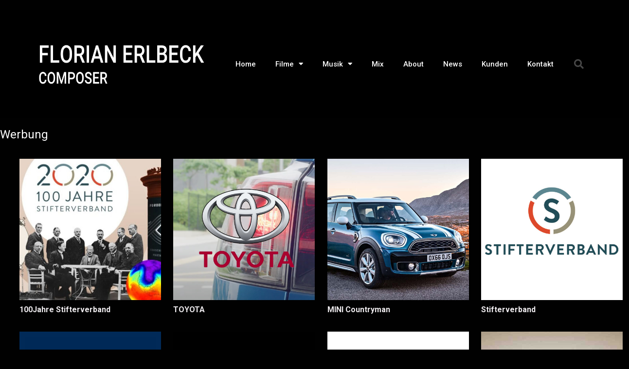

--- FILE ---
content_type: text/html; charset=UTF-8
request_url: https://www.florianerlbeck.de/videos/category/werbung/
body_size: 10215
content:
<!doctype html>
<html lang="de">
<head>
	<meta charset="UTF-8">
	<meta name="viewport" content="width=device-width, initial-scale=1">
	<link rel="profile" href="https://gmpg.org/xfn/11">
	<title>Werbung &#8211; FLORIAN ERLBECK</title>
<meta name='robots' content='max-image-preview:large' />
	<style>img:is([sizes="auto" i], [sizes^="auto," i]) { contain-intrinsic-size: 3000px 1500px }</style>
	<link rel='dns-prefetch' href='//stats.wp.com' />
<link rel="alternate" type="application/rss+xml" title="FLORIAN ERLBECK &raquo; Feed" href="https://www.florianerlbeck.de/feed/" />
<link rel="alternate" type="application/rss+xml" title="FLORIAN ERLBECK &raquo; Kommentar-Feed" href="https://www.florianerlbeck.de/comments/feed/" />
<link rel="alternate" type="application/rss+xml" title="FLORIAN ERLBECK &raquo; Category-Feed für Werbung" href="https://www.florianerlbeck.de/videos/category/werbung/feed/" />
<script>
window._wpemojiSettings = {"baseUrl":"https:\/\/s.w.org\/images\/core\/emoji\/15.0.3\/72x72\/","ext":".png","svgUrl":"https:\/\/s.w.org\/images\/core\/emoji\/15.0.3\/svg\/","svgExt":".svg","source":{"concatemoji":"https:\/\/www.florianerlbeck.de\/wordpress\/wp-includes\/js\/wp-emoji-release.min.js?ver=6.7.4"}};
/*! This file is auto-generated */
!function(i,n){var o,s,e;function c(e){try{var t={supportTests:e,timestamp:(new Date).valueOf()};sessionStorage.setItem(o,JSON.stringify(t))}catch(e){}}function p(e,t,n){e.clearRect(0,0,e.canvas.width,e.canvas.height),e.fillText(t,0,0);var t=new Uint32Array(e.getImageData(0,0,e.canvas.width,e.canvas.height).data),r=(e.clearRect(0,0,e.canvas.width,e.canvas.height),e.fillText(n,0,0),new Uint32Array(e.getImageData(0,0,e.canvas.width,e.canvas.height).data));return t.every(function(e,t){return e===r[t]})}function u(e,t,n){switch(t){case"flag":return n(e,"\ud83c\udff3\ufe0f\u200d\u26a7\ufe0f","\ud83c\udff3\ufe0f\u200b\u26a7\ufe0f")?!1:!n(e,"\ud83c\uddfa\ud83c\uddf3","\ud83c\uddfa\u200b\ud83c\uddf3")&&!n(e,"\ud83c\udff4\udb40\udc67\udb40\udc62\udb40\udc65\udb40\udc6e\udb40\udc67\udb40\udc7f","\ud83c\udff4\u200b\udb40\udc67\u200b\udb40\udc62\u200b\udb40\udc65\u200b\udb40\udc6e\u200b\udb40\udc67\u200b\udb40\udc7f");case"emoji":return!n(e,"\ud83d\udc26\u200d\u2b1b","\ud83d\udc26\u200b\u2b1b")}return!1}function f(e,t,n){var r="undefined"!=typeof WorkerGlobalScope&&self instanceof WorkerGlobalScope?new OffscreenCanvas(300,150):i.createElement("canvas"),a=r.getContext("2d",{willReadFrequently:!0}),o=(a.textBaseline="top",a.font="600 32px Arial",{});return e.forEach(function(e){o[e]=t(a,e,n)}),o}function t(e){var t=i.createElement("script");t.src=e,t.defer=!0,i.head.appendChild(t)}"undefined"!=typeof Promise&&(o="wpEmojiSettingsSupports",s=["flag","emoji"],n.supports={everything:!0,everythingExceptFlag:!0},e=new Promise(function(e){i.addEventListener("DOMContentLoaded",e,{once:!0})}),new Promise(function(t){var n=function(){try{var e=JSON.parse(sessionStorage.getItem(o));if("object"==typeof e&&"number"==typeof e.timestamp&&(new Date).valueOf()<e.timestamp+604800&&"object"==typeof e.supportTests)return e.supportTests}catch(e){}return null}();if(!n){if("undefined"!=typeof Worker&&"undefined"!=typeof OffscreenCanvas&&"undefined"!=typeof URL&&URL.createObjectURL&&"undefined"!=typeof Blob)try{var e="postMessage("+f.toString()+"("+[JSON.stringify(s),u.toString(),p.toString()].join(",")+"));",r=new Blob([e],{type:"text/javascript"}),a=new Worker(URL.createObjectURL(r),{name:"wpTestEmojiSupports"});return void(a.onmessage=function(e){c(n=e.data),a.terminate(),t(n)})}catch(e){}c(n=f(s,u,p))}t(n)}).then(function(e){for(var t in e)n.supports[t]=e[t],n.supports.everything=n.supports.everything&&n.supports[t],"flag"!==t&&(n.supports.everythingExceptFlag=n.supports.everythingExceptFlag&&n.supports[t]);n.supports.everythingExceptFlag=n.supports.everythingExceptFlag&&!n.supports.flag,n.DOMReady=!1,n.readyCallback=function(){n.DOMReady=!0}}).then(function(){return e}).then(function(){var e;n.supports.everything||(n.readyCallback(),(e=n.source||{}).concatemoji?t(e.concatemoji):e.wpemoji&&e.twemoji&&(t(e.twemoji),t(e.wpemoji)))}))}((window,document),window._wpemojiSettings);
</script>
<style id='wp-emoji-styles-inline-css'>

	img.wp-smiley, img.emoji {
		display: inline !important;
		border: none !important;
		box-shadow: none !important;
		height: 1em !important;
		width: 1em !important;
		margin: 0 0.07em !important;
		vertical-align: -0.1em !important;
		background: none !important;
		padding: 0 !important;
	}
</style>
<link rel='stylesheet' id='mediaelement-css' href='https://www.florianerlbeck.de/wordpress/wp-includes/js/mediaelement/mediaelementplayer-legacy.min.css?ver=4.2.17' media='all' />
<link rel='stylesheet' id='wp-mediaelement-css' href='https://www.florianerlbeck.de/wordpress/wp-includes/js/mediaelement/wp-mediaelement.min.css?ver=6.7.4' media='all' />
<style id='jetpack-sharing-buttons-style-inline-css'>
.jetpack-sharing-buttons__services-list{display:flex;flex-direction:row;flex-wrap:wrap;gap:0;list-style-type:none;margin:5px;padding:0}.jetpack-sharing-buttons__services-list.has-small-icon-size{font-size:12px}.jetpack-sharing-buttons__services-list.has-normal-icon-size{font-size:16px}.jetpack-sharing-buttons__services-list.has-large-icon-size{font-size:24px}.jetpack-sharing-buttons__services-list.has-huge-icon-size{font-size:36px}@media print{.jetpack-sharing-buttons__services-list{display:none!important}}.editor-styles-wrapper .wp-block-jetpack-sharing-buttons{gap:0;padding-inline-start:0}ul.jetpack-sharing-buttons__services-list.has-background{padding:1.25em 2.375em}
</style>
<style id='classic-theme-styles-inline-css'>
/*! This file is auto-generated */
.wp-block-button__link{color:#fff;background-color:#32373c;border-radius:9999px;box-shadow:none;text-decoration:none;padding:calc(.667em + 2px) calc(1.333em + 2px);font-size:1.125em}.wp-block-file__button{background:#32373c;color:#fff;text-decoration:none}
</style>
<style id='global-styles-inline-css'>
:root{--wp--preset--aspect-ratio--square: 1;--wp--preset--aspect-ratio--4-3: 4/3;--wp--preset--aspect-ratio--3-4: 3/4;--wp--preset--aspect-ratio--3-2: 3/2;--wp--preset--aspect-ratio--2-3: 2/3;--wp--preset--aspect-ratio--16-9: 16/9;--wp--preset--aspect-ratio--9-16: 9/16;--wp--preset--color--black: #000000;--wp--preset--color--cyan-bluish-gray: #abb8c3;--wp--preset--color--white: #ffffff;--wp--preset--color--pale-pink: #f78da7;--wp--preset--color--vivid-red: #cf2e2e;--wp--preset--color--luminous-vivid-orange: #ff6900;--wp--preset--color--luminous-vivid-amber: #fcb900;--wp--preset--color--light-green-cyan: #7bdcb5;--wp--preset--color--vivid-green-cyan: #00d084;--wp--preset--color--pale-cyan-blue: #8ed1fc;--wp--preset--color--vivid-cyan-blue: #0693e3;--wp--preset--color--vivid-purple: #9b51e0;--wp--preset--gradient--vivid-cyan-blue-to-vivid-purple: linear-gradient(135deg,rgba(6,147,227,1) 0%,rgb(155,81,224) 100%);--wp--preset--gradient--light-green-cyan-to-vivid-green-cyan: linear-gradient(135deg,rgb(122,220,180) 0%,rgb(0,208,130) 100%);--wp--preset--gradient--luminous-vivid-amber-to-luminous-vivid-orange: linear-gradient(135deg,rgba(252,185,0,1) 0%,rgba(255,105,0,1) 100%);--wp--preset--gradient--luminous-vivid-orange-to-vivid-red: linear-gradient(135deg,rgba(255,105,0,1) 0%,rgb(207,46,46) 100%);--wp--preset--gradient--very-light-gray-to-cyan-bluish-gray: linear-gradient(135deg,rgb(238,238,238) 0%,rgb(169,184,195) 100%);--wp--preset--gradient--cool-to-warm-spectrum: linear-gradient(135deg,rgb(74,234,220) 0%,rgb(151,120,209) 20%,rgb(207,42,186) 40%,rgb(238,44,130) 60%,rgb(251,105,98) 80%,rgb(254,248,76) 100%);--wp--preset--gradient--blush-light-purple: linear-gradient(135deg,rgb(255,206,236) 0%,rgb(152,150,240) 100%);--wp--preset--gradient--blush-bordeaux: linear-gradient(135deg,rgb(254,205,165) 0%,rgb(254,45,45) 50%,rgb(107,0,62) 100%);--wp--preset--gradient--luminous-dusk: linear-gradient(135deg,rgb(255,203,112) 0%,rgb(199,81,192) 50%,rgb(65,88,208) 100%);--wp--preset--gradient--pale-ocean: linear-gradient(135deg,rgb(255,245,203) 0%,rgb(182,227,212) 50%,rgb(51,167,181) 100%);--wp--preset--gradient--electric-grass: linear-gradient(135deg,rgb(202,248,128) 0%,rgb(113,206,126) 100%);--wp--preset--gradient--midnight: linear-gradient(135deg,rgb(2,3,129) 0%,rgb(40,116,252) 100%);--wp--preset--font-size--small: 13px;--wp--preset--font-size--medium: 20px;--wp--preset--font-size--large: 36px;--wp--preset--font-size--x-large: 42px;--wp--preset--spacing--20: 0.44rem;--wp--preset--spacing--30: 0.67rem;--wp--preset--spacing--40: 1rem;--wp--preset--spacing--50: 1.5rem;--wp--preset--spacing--60: 2.25rem;--wp--preset--spacing--70: 3.38rem;--wp--preset--spacing--80: 5.06rem;--wp--preset--shadow--natural: 6px 6px 9px rgba(0, 0, 0, 0.2);--wp--preset--shadow--deep: 12px 12px 50px rgba(0, 0, 0, 0.4);--wp--preset--shadow--sharp: 6px 6px 0px rgba(0, 0, 0, 0.2);--wp--preset--shadow--outlined: 6px 6px 0px -3px rgba(255, 255, 255, 1), 6px 6px rgba(0, 0, 0, 1);--wp--preset--shadow--crisp: 6px 6px 0px rgba(0, 0, 0, 1);}:where(.is-layout-flex){gap: 0.5em;}:where(.is-layout-grid){gap: 0.5em;}body .is-layout-flex{display: flex;}.is-layout-flex{flex-wrap: wrap;align-items: center;}.is-layout-flex > :is(*, div){margin: 0;}body .is-layout-grid{display: grid;}.is-layout-grid > :is(*, div){margin: 0;}:where(.wp-block-columns.is-layout-flex){gap: 2em;}:where(.wp-block-columns.is-layout-grid){gap: 2em;}:where(.wp-block-post-template.is-layout-flex){gap: 1.25em;}:where(.wp-block-post-template.is-layout-grid){gap: 1.25em;}.has-black-color{color: var(--wp--preset--color--black) !important;}.has-cyan-bluish-gray-color{color: var(--wp--preset--color--cyan-bluish-gray) !important;}.has-white-color{color: var(--wp--preset--color--white) !important;}.has-pale-pink-color{color: var(--wp--preset--color--pale-pink) !important;}.has-vivid-red-color{color: var(--wp--preset--color--vivid-red) !important;}.has-luminous-vivid-orange-color{color: var(--wp--preset--color--luminous-vivid-orange) !important;}.has-luminous-vivid-amber-color{color: var(--wp--preset--color--luminous-vivid-amber) !important;}.has-light-green-cyan-color{color: var(--wp--preset--color--light-green-cyan) !important;}.has-vivid-green-cyan-color{color: var(--wp--preset--color--vivid-green-cyan) !important;}.has-pale-cyan-blue-color{color: var(--wp--preset--color--pale-cyan-blue) !important;}.has-vivid-cyan-blue-color{color: var(--wp--preset--color--vivid-cyan-blue) !important;}.has-vivid-purple-color{color: var(--wp--preset--color--vivid-purple) !important;}.has-black-background-color{background-color: var(--wp--preset--color--black) !important;}.has-cyan-bluish-gray-background-color{background-color: var(--wp--preset--color--cyan-bluish-gray) !important;}.has-white-background-color{background-color: var(--wp--preset--color--white) !important;}.has-pale-pink-background-color{background-color: var(--wp--preset--color--pale-pink) !important;}.has-vivid-red-background-color{background-color: var(--wp--preset--color--vivid-red) !important;}.has-luminous-vivid-orange-background-color{background-color: var(--wp--preset--color--luminous-vivid-orange) !important;}.has-luminous-vivid-amber-background-color{background-color: var(--wp--preset--color--luminous-vivid-amber) !important;}.has-light-green-cyan-background-color{background-color: var(--wp--preset--color--light-green-cyan) !important;}.has-vivid-green-cyan-background-color{background-color: var(--wp--preset--color--vivid-green-cyan) !important;}.has-pale-cyan-blue-background-color{background-color: var(--wp--preset--color--pale-cyan-blue) !important;}.has-vivid-cyan-blue-background-color{background-color: var(--wp--preset--color--vivid-cyan-blue) !important;}.has-vivid-purple-background-color{background-color: var(--wp--preset--color--vivid-purple) !important;}.has-black-border-color{border-color: var(--wp--preset--color--black) !important;}.has-cyan-bluish-gray-border-color{border-color: var(--wp--preset--color--cyan-bluish-gray) !important;}.has-white-border-color{border-color: var(--wp--preset--color--white) !important;}.has-pale-pink-border-color{border-color: var(--wp--preset--color--pale-pink) !important;}.has-vivid-red-border-color{border-color: var(--wp--preset--color--vivid-red) !important;}.has-luminous-vivid-orange-border-color{border-color: var(--wp--preset--color--luminous-vivid-orange) !important;}.has-luminous-vivid-amber-border-color{border-color: var(--wp--preset--color--luminous-vivid-amber) !important;}.has-light-green-cyan-border-color{border-color: var(--wp--preset--color--light-green-cyan) !important;}.has-vivid-green-cyan-border-color{border-color: var(--wp--preset--color--vivid-green-cyan) !important;}.has-pale-cyan-blue-border-color{border-color: var(--wp--preset--color--pale-cyan-blue) !important;}.has-vivid-cyan-blue-border-color{border-color: var(--wp--preset--color--vivid-cyan-blue) !important;}.has-vivid-purple-border-color{border-color: var(--wp--preset--color--vivid-purple) !important;}.has-vivid-cyan-blue-to-vivid-purple-gradient-background{background: var(--wp--preset--gradient--vivid-cyan-blue-to-vivid-purple) !important;}.has-light-green-cyan-to-vivid-green-cyan-gradient-background{background: var(--wp--preset--gradient--light-green-cyan-to-vivid-green-cyan) !important;}.has-luminous-vivid-amber-to-luminous-vivid-orange-gradient-background{background: var(--wp--preset--gradient--luminous-vivid-amber-to-luminous-vivid-orange) !important;}.has-luminous-vivid-orange-to-vivid-red-gradient-background{background: var(--wp--preset--gradient--luminous-vivid-orange-to-vivid-red) !important;}.has-very-light-gray-to-cyan-bluish-gray-gradient-background{background: var(--wp--preset--gradient--very-light-gray-to-cyan-bluish-gray) !important;}.has-cool-to-warm-spectrum-gradient-background{background: var(--wp--preset--gradient--cool-to-warm-spectrum) !important;}.has-blush-light-purple-gradient-background{background: var(--wp--preset--gradient--blush-light-purple) !important;}.has-blush-bordeaux-gradient-background{background: var(--wp--preset--gradient--blush-bordeaux) !important;}.has-luminous-dusk-gradient-background{background: var(--wp--preset--gradient--luminous-dusk) !important;}.has-pale-ocean-gradient-background{background: var(--wp--preset--gradient--pale-ocean) !important;}.has-electric-grass-gradient-background{background: var(--wp--preset--gradient--electric-grass) !important;}.has-midnight-gradient-background{background: var(--wp--preset--gradient--midnight) !important;}.has-small-font-size{font-size: var(--wp--preset--font-size--small) !important;}.has-medium-font-size{font-size: var(--wp--preset--font-size--medium) !important;}.has-large-font-size{font-size: var(--wp--preset--font-size--large) !important;}.has-x-large-font-size{font-size: var(--wp--preset--font-size--x-large) !important;}
:where(.wp-block-post-template.is-layout-flex){gap: 1.25em;}:where(.wp-block-post-template.is-layout-grid){gap: 1.25em;}
:where(.wp-block-columns.is-layout-flex){gap: 2em;}:where(.wp-block-columns.is-layout-grid){gap: 2em;}
:root :where(.wp-block-pullquote){font-size: 1.5em;line-height: 1.6;}
</style>
<link rel='stylesheet' id='cuepro-css' href='https://www.florianerlbeck.de/wordpress/wp-content/plugins/cuepro/assets/css/cuepro.css?ver=1.1.0' media='all' />
<link rel='stylesheet' id='hello-elementor-css' href='https://www.florianerlbeck.de/wordpress/wp-content/themes/hello-elementor/style.min.css?ver=2.9.0' media='all' />
<link rel='stylesheet' id='hello-elementor-theme-style-css' href='https://www.florianerlbeck.de/wordpress/wp-content/themes/hello-elementor/theme.min.css?ver=2.9.0' media='all' />
<link rel='stylesheet' id='elementor-frontend-css' href='https://www.florianerlbeck.de/wordpress/wp-content/plugins/elementor/assets/css/frontend.min.css?ver=3.27.3' media='all' />
<link rel='stylesheet' id='elementor-post-1862-css' href='https://www.florianerlbeck.de/wordpress/wp-content/uploads/elementor/css/post-1862.css?ver=1739361913' media='all' />
<link rel='stylesheet' id='elementor-icons-css' href='https://www.florianerlbeck.de/wordpress/wp-content/plugins/elementor/assets/lib/eicons/css/elementor-icons.min.css?ver=5.35.0' media='all' />
<link rel='stylesheet' id='elementor-pro-css' href='https://www.florianerlbeck.de/wordpress/wp-content/plugins/elementor-pro/assets/css/frontend.min.css?ver=3.10.3' media='all' />
<link rel='stylesheet' id='elementor-post-2145-css' href='https://www.florianerlbeck.de/wordpress/wp-content/uploads/elementor/css/post-2145.css?ver=1739361913' media='all' />
<link rel='stylesheet' id='elementor-post-2298-css' href='https://www.florianerlbeck.de/wordpress/wp-content/uploads/elementor/css/post-2298.css?ver=1739362058' media='all' />
<link rel='stylesheet' id='audiotheme-css' href='https://www.florianerlbeck.de/wordpress/wp-content/plugins/audiotheme/includes/css/audiotheme.min.css?ver=6.7.4' media='all' />
<link rel='stylesheet' id='google-fonts-1-css' href='https://fonts.googleapis.com/css?family=Roboto%3A100%2C100italic%2C200%2C200italic%2C300%2C300italic%2C400%2C400italic%2C500%2C500italic%2C600%2C600italic%2C700%2C700italic%2C800%2C800italic%2C900%2C900italic%7CRoboto+Slab%3A100%2C100italic%2C200%2C200italic%2C300%2C300italic%2C400%2C400italic%2C500%2C500italic%2C600%2C600italic%2C700%2C700italic%2C800%2C800italic%2C900%2C900italic&#038;display=swap&#038;ver=6.7.4' media='all' />
<link rel='stylesheet' id='elementor-icons-shared-0-css' href='https://www.florianerlbeck.de/wordpress/wp-content/plugins/elementor/assets/lib/font-awesome/css/fontawesome.min.css?ver=5.15.3' media='all' />
<link rel='stylesheet' id='elementor-icons-fa-solid-css' href='https://www.florianerlbeck.de/wordpress/wp-content/plugins/elementor/assets/lib/font-awesome/css/solid.min.css?ver=5.15.3' media='all' />
<link rel="preconnect" href="https://fonts.gstatic.com/" crossorigin><script src="https://www.florianerlbeck.de/wordpress/wp-includes/js/jquery/jquery.min.js?ver=3.7.1" id="jquery-core-js"></script>
<script src="https://www.florianerlbeck.de/wordpress/wp-includes/js/jquery/jquery-migrate.min.js?ver=3.4.1" id="jquery-migrate-js"></script>
<link rel="https://api.w.org/" href="https://www.florianerlbeck.de/wp-json/" /><link rel="EditURI" type="application/rsd+xml" title="RSD" href="https://www.florianerlbeck.de/wordpress/xmlrpc.php?rsd" />
<meta name="generator" content="WordPress 6.7.4" />
	<style>img#wpstats{display:none}</style>
		<meta name="generator" content="Elementor 3.27.3; features: additional_custom_breakpoints; settings: css_print_method-external, google_font-enabled, font_display-swap">
			<style>
				.e-con.e-parent:nth-of-type(n+4):not(.e-lazyloaded):not(.e-no-lazyload),
				.e-con.e-parent:nth-of-type(n+4):not(.e-lazyloaded):not(.e-no-lazyload) * {
					background-image: none !important;
				}
				@media screen and (max-height: 1024px) {
					.e-con.e-parent:nth-of-type(n+3):not(.e-lazyloaded):not(.e-no-lazyload),
					.e-con.e-parent:nth-of-type(n+3):not(.e-lazyloaded):not(.e-no-lazyload) * {
						background-image: none !important;
					}
				}
				@media screen and (max-height: 640px) {
					.e-con.e-parent:nth-of-type(n+2):not(.e-lazyloaded):not(.e-no-lazyload),
					.e-con.e-parent:nth-of-type(n+2):not(.e-lazyloaded):not(.e-no-lazyload) * {
						background-image: none !important;
					}
				}
			</style>
			
<!-- Jetpack Open Graph Tags -->
<meta property="og:type" content="website" />
<meta property="og:title" content="Werbung &#8211; FLORIAN ERLBECK" />
<meta property="og:url" content="https://www.florianerlbeck.de/videos/category/werbung/" />
<meta property="og:site_name" content="FLORIAN ERLBECK" />
<meta property="og:image" content="https://s0.wp.com/i/blank.jpg" />
<meta property="og:image:alt" content="" />
<meta property="og:locale" content="de_DE" />

<!-- End Jetpack Open Graph Tags -->
</head>
<body class="archive tax-audiotheme_video_category term-werbung term-13 wp-custom-logo elementor-default elementor-kit-1862">


<a class="skip-link screen-reader-text" href="#content">Zum Inhalt wechseln</a>

		<div data-elementor-type="header" data-elementor-id="2145" class="elementor elementor-2145 elementor-location-header">
					<div class="elementor-section-wrap">
								<header class="elementor-section elementor-top-section elementor-element elementor-element-552a2871 elementor-section-content-middle elementor-section-height-min-height elementor-section-boxed elementor-section-height-default elementor-section-items-middle" data-id="552a2871" data-element_type="section" data-settings="{&quot;background_background&quot;:&quot;video&quot;,&quot;background_video_link&quot;:&quot;https:\/\/www.youtube.com\/watch?v=b430clzNVWM&amp;t=1s&quot;,&quot;background_video_start&quot;:113,&quot;background_video_end&quot;:150}">
								<div class="elementor-background-video-container elementor-hidden-mobile">
													<div class="elementor-background-video-embed"></div>
												</div>
								<div class="elementor-container elementor-column-gap-no">
					<div class="elementor-column elementor-col-25 elementor-top-column elementor-element elementor-element-473ad623" data-id="473ad623" data-element_type="column" data-settings="{&quot;background_background&quot;:&quot;classic&quot;}">
			<div class="elementor-widget-wrap elementor-element-populated">
						<div class="elementor-element elementor-element-1088fbb4 elementor-widget elementor-widget-theme-site-logo elementor-widget-image" data-id="1088fbb4" data-element_type="widget" data-widget_type="theme-site-logo.default">
				<div class="elementor-widget-container">
																<a href="https://www.florianerlbeck.de">
							<img fetchpriority="high" width="1400" height="400" src="https://www.florianerlbeck.de/wordpress/wp-content/uploads/2023/02/FE.png" class="attachment-full size-full wp-image-2130" alt="" srcset="https://www.florianerlbeck.de/wordpress/wp-content/uploads/2023/02/FE.png 1400w, https://www.florianerlbeck.de/wordpress/wp-content/uploads/2023/02/FE-300x86.png 300w, https://www.florianerlbeck.de/wordpress/wp-content/uploads/2023/02/FE-1024x293.png 1024w, https://www.florianerlbeck.de/wordpress/wp-content/uploads/2023/02/FE-768x219.png 768w" sizes="(max-width: 1400px) 100vw, 1400px" />								</a>
															</div>
				</div>
					</div>
		</div>
				<div class="elementor-column elementor-col-50 elementor-top-column elementor-element elementor-element-729462df" data-id="729462df" data-element_type="column">
			<div class="elementor-widget-wrap elementor-element-populated">
						<div class="elementor-element elementor-element-7a3e4afe elementor-nav-menu__align-right elementor-nav-menu--stretch elementor-nav-menu--dropdown-tablet elementor-nav-menu__text-align-aside elementor-nav-menu--toggle elementor-nav-menu--burger elementor-widget elementor-widget-nav-menu" data-id="7a3e4afe" data-element_type="widget" data-settings="{&quot;full_width&quot;:&quot;stretch&quot;,&quot;layout&quot;:&quot;horizontal&quot;,&quot;submenu_icon&quot;:{&quot;value&quot;:&quot;&lt;i class=\&quot;fas fa-caret-down\&quot;&gt;&lt;\/i&gt;&quot;,&quot;library&quot;:&quot;fa-solid&quot;},&quot;toggle&quot;:&quot;burger&quot;}" data-widget_type="nav-menu.default">
				<div class="elementor-widget-container">
								<nav migration_allowed="1" migrated="0" class="elementor-nav-menu--main elementor-nav-menu__container elementor-nav-menu--layout-horizontal e--pointer-none">
				<ul id="menu-1-7a3e4afe" class="elementor-nav-menu"><li class="menu-item menu-item-type-post_type menu-item-object-page menu-item-home first-item menu-item-127 menu-item-home"><a href="https://www.florianerlbeck.de/" class="elementor-item">Home</a></li>
<li class="menu-item menu-item-type-post_type menu-item-object-audiotheme_archive current-menu-ancestor current-menu-parent menu-item-has-children menu-item-136 menu-item-filme"><a href="https://www.florianerlbeck.de/videos/" class="elementor-item">Filme</a>
<ul class="sub-menu elementor-nav-menu--dropdown">
	<li class="menu-item menu-item-type-taxonomy menu-item-object-audiotheme_video_category first-child-item menu-item-1071 menu-item-filme"><a href="https://www.florianerlbeck.de/videos/category/filme/" class="elementor-sub-item">Filme</a></li>
	<li class="menu-item menu-item-type-taxonomy menu-item-object-audiotheme_video_category menu-item-1073 menu-item-dokumentarfilme"><a href="https://www.florianerlbeck.de/videos/category/dokumentarfilme/" class="elementor-sub-item">Dokumentarfilme</a></li>
	<li class="menu-item menu-item-type-taxonomy menu-item-object-audiotheme_video_category current-menu-item menu-item-1072 menu-item-werbung"><a href="https://www.florianerlbeck.de/videos/category/werbung/" aria-current="page" class="elementor-sub-item elementor-item-active">Werbung</a></li>
	<li class="menu-item menu-item-type-taxonomy menu-item-object-audiotheme_video_category last-child-item menu-item-1074 menu-item-trailer"><a href="https://www.florianerlbeck.de/videos/category/trailer/" class="elementor-sub-item">Trailer</a></li>
</ul>
</li>
<li class="menu-item menu-item-type-post_type menu-item-object-audiotheme_archive menu-item-has-children menu-item-137 menu-item-musik"><a href="https://www.florianerlbeck.de/music/" class="elementor-item">Musik</a>
<ul class="sub-menu elementor-nav-menu--dropdown">
	<li class="menu-item menu-item-type-taxonomy menu-item-object-audiotheme_record_type first-child-item menu-item-1076 menu-item-filmmusik"><a href="https://www.florianerlbeck.de/music/type/filmmusik/" class="elementor-sub-item">Filmmusik</a></li>
	<li class="menu-item menu-item-type-taxonomy menu-item-object-audiotheme_record_type menu-item-1078 menu-item-filmmusik-doku"><a href="https://www.florianerlbeck.de/music/type/filmmusik-doku/" class="elementor-sub-item">Filmmusik Doku</a></li>
	<li class="menu-item menu-item-type-taxonomy menu-item-object-audiotheme_record_type menu-item-1077 menu-item-podcast-introsoutros"><a href="https://www.florianerlbeck.de/music/type/podcast-intros-outros/" class="elementor-sub-item">Podcast Intros/Outros</a></li>
	<li class="menu-item menu-item-type-taxonomy menu-item-object-audiotheme_record_type menu-item-1080 menu-item-cds"><a href="https://www.florianerlbeck.de/music/type/cds/" class="elementor-sub-item">CDs</a></li>
	<li class="menu-item menu-item-type-taxonomy menu-item-object-audiotheme_record_type last-child-item menu-item-1079 menu-item-library"><a href="https://www.florianerlbeck.de/music/type/library/" class="elementor-sub-item">Library</a></li>
</ul>
</li>
<li class="menu-item menu-item-type-post_type menu-item-object-page menu-item-2562 menu-item-mix"><a href="https://www.florianerlbeck.de/mix/" class="elementor-item">Mix</a></li>
<li class="menu-item menu-item-type-post_type menu-item-object-page menu-item-126 menu-item-about"><a href="https://www.florianerlbeck.de/bio/" class="elementor-item">About</a></li>
<li class="menu-item menu-item-type-post_type menu-item-object-page menu-item-2572 menu-item-news"><a href="https://www.florianerlbeck.de/news/" class="elementor-item">News</a></li>
<li class="menu-item menu-item-type-post_type menu-item-object-page menu-item-125 menu-item-kunden"><a href="https://www.florianerlbeck.de/kunden/" class="elementor-item">Kunden</a></li>
<li class="menu-item menu-item-type-post_type menu-item-object-page last-item menu-item-124 menu-item-kontakt"><a href="https://www.florianerlbeck.de/kontakt/" class="elementor-item">Kontakt</a></li>
</ul>			</nav>
					<div class="elementor-menu-toggle" role="button" tabindex="0" aria-label="Menü Umschalter" aria-expanded="false">
			<i aria-hidden="true" role="presentation" class="elementor-menu-toggle__icon--open eicon-menu-bar"></i><i aria-hidden="true" role="presentation" class="elementor-menu-toggle__icon--close eicon-close"></i>			<span class="elementor-screen-only">Menü</span>
		</div>
					<nav class="elementor-nav-menu--dropdown elementor-nav-menu__container" aria-hidden="true">
				<ul id="menu-2-7a3e4afe" class="elementor-nav-menu"><li class="menu-item menu-item-type-post_type menu-item-object-page menu-item-home first-item menu-item-127 menu-item-home"><a href="https://www.florianerlbeck.de/" class="elementor-item" tabindex="-1">Home</a></li>
<li class="menu-item menu-item-type-post_type menu-item-object-audiotheme_archive current-menu-ancestor current-menu-parent menu-item-has-children menu-item-136 menu-item-filme"><a href="https://www.florianerlbeck.de/videos/" class="elementor-item" tabindex="-1">Filme</a>
<ul class="sub-menu elementor-nav-menu--dropdown">
	<li class="menu-item menu-item-type-taxonomy menu-item-object-audiotheme_video_category first-child-item menu-item-1071 menu-item-filme"><a href="https://www.florianerlbeck.de/videos/category/filme/" class="elementor-sub-item" tabindex="-1">Filme</a></li>
	<li class="menu-item menu-item-type-taxonomy menu-item-object-audiotheme_video_category menu-item-1073 menu-item-dokumentarfilme"><a href="https://www.florianerlbeck.de/videos/category/dokumentarfilme/" class="elementor-sub-item" tabindex="-1">Dokumentarfilme</a></li>
	<li class="menu-item menu-item-type-taxonomy menu-item-object-audiotheme_video_category current-menu-item menu-item-1072 menu-item-werbung"><a href="https://www.florianerlbeck.de/videos/category/werbung/" aria-current="page" class="elementor-sub-item elementor-item-active" tabindex="-1">Werbung</a></li>
	<li class="menu-item menu-item-type-taxonomy menu-item-object-audiotheme_video_category last-child-item menu-item-1074 menu-item-trailer"><a href="https://www.florianerlbeck.de/videos/category/trailer/" class="elementor-sub-item" tabindex="-1">Trailer</a></li>
</ul>
</li>
<li class="menu-item menu-item-type-post_type menu-item-object-audiotheme_archive menu-item-has-children menu-item-137 menu-item-musik"><a href="https://www.florianerlbeck.de/music/" class="elementor-item" tabindex="-1">Musik</a>
<ul class="sub-menu elementor-nav-menu--dropdown">
	<li class="menu-item menu-item-type-taxonomy menu-item-object-audiotheme_record_type first-child-item menu-item-1076 menu-item-filmmusik"><a href="https://www.florianerlbeck.de/music/type/filmmusik/" class="elementor-sub-item" tabindex="-1">Filmmusik</a></li>
	<li class="menu-item menu-item-type-taxonomy menu-item-object-audiotheme_record_type menu-item-1078 menu-item-filmmusik-doku"><a href="https://www.florianerlbeck.de/music/type/filmmusik-doku/" class="elementor-sub-item" tabindex="-1">Filmmusik Doku</a></li>
	<li class="menu-item menu-item-type-taxonomy menu-item-object-audiotheme_record_type menu-item-1077 menu-item-podcast-introsoutros"><a href="https://www.florianerlbeck.de/music/type/podcast-intros-outros/" class="elementor-sub-item" tabindex="-1">Podcast Intros/Outros</a></li>
	<li class="menu-item menu-item-type-taxonomy menu-item-object-audiotheme_record_type menu-item-1080 menu-item-cds"><a href="https://www.florianerlbeck.de/music/type/cds/" class="elementor-sub-item" tabindex="-1">CDs</a></li>
	<li class="menu-item menu-item-type-taxonomy menu-item-object-audiotheme_record_type last-child-item menu-item-1079 menu-item-library"><a href="https://www.florianerlbeck.de/music/type/library/" class="elementor-sub-item" tabindex="-1">Library</a></li>
</ul>
</li>
<li class="menu-item menu-item-type-post_type menu-item-object-page menu-item-2562 menu-item-mix"><a href="https://www.florianerlbeck.de/mix/" class="elementor-item" tabindex="-1">Mix</a></li>
<li class="menu-item menu-item-type-post_type menu-item-object-page menu-item-126 menu-item-about"><a href="https://www.florianerlbeck.de/bio/" class="elementor-item" tabindex="-1">About</a></li>
<li class="menu-item menu-item-type-post_type menu-item-object-page menu-item-2572 menu-item-news"><a href="https://www.florianerlbeck.de/news/" class="elementor-item" tabindex="-1">News</a></li>
<li class="menu-item menu-item-type-post_type menu-item-object-page menu-item-125 menu-item-kunden"><a href="https://www.florianerlbeck.de/kunden/" class="elementor-item" tabindex="-1">Kunden</a></li>
<li class="menu-item menu-item-type-post_type menu-item-object-page last-item menu-item-124 menu-item-kontakt"><a href="https://www.florianerlbeck.de/kontakt/" class="elementor-item" tabindex="-1">Kontakt</a></li>
</ul>			</nav>
						</div>
				</div>
					</div>
		</div>
				<div class="elementor-column elementor-col-25 elementor-top-column elementor-element elementor-element-3535a201" data-id="3535a201" data-element_type="column">
			<div class="elementor-widget-wrap elementor-element-populated">
						<div class="elementor-element elementor-element-68a66ee3 elementor-search-form--skin-full_screen elementor-widget elementor-widget-search-form" data-id="68a66ee3" data-element_type="widget" data-settings="{&quot;skin&quot;:&quot;full_screen&quot;}" data-widget_type="search-form.default">
				<div class="elementor-widget-container">
							<form class="elementor-search-form" role="search" action="https://www.florianerlbeck.de" method="get">
									<div class="elementor-search-form__toggle">
				<i aria-hidden="true" class="fas fa-search"></i>				<span class="elementor-screen-only">Suche</span>
			</div>
						<div class="elementor-search-form__container">
								<input placeholder="Search..." class="elementor-search-form__input" type="search" name="s" title="Suche" value="">
																<div class="dialog-lightbox-close-button dialog-close-button">
					<i aria-hidden="true" class="eicon-close"></i>					<span class="elementor-screen-only">Schließen</span>
				</div>
							</div>
		</form>
						</div>
				</div>
					</div>
		</div>
					</div>
		</header>
							</div>
				</div>
		
<div class="audiotheme">
<header class="audiotheme-archive-header archive-header">
	<h1 class="audiotheme-archive-title archive-title">Werbung</h1>	</header>

<ul class="audiotheme-videos audiotheme-grid audiotheme-clearfix">

	
		<li id="post-1367" class="post-1367 audiotheme_video type-audiotheme_video status-publish has-post-thumbnail hentry audiotheme_video_category-werbung item item-2np1 item-3np1 item-4np1 item-5np1">

			<p class="audiotheme-featured-image">
				<a href="https://www.florianerlbeck.de/videos/100jahre-stifterverband/"><img width="500" height="500" src="https://www.florianerlbeck.de/wordpress/wp-content/uploads/2023/11/200-Stifter.jpg" class="attachment-video-thumbnail size-video-thumbnail wp-post-image" alt="" decoding="async" srcset="https://www.florianerlbeck.de/wordpress/wp-content/uploads/2023/11/200-Stifter.jpg 500w, https://www.florianerlbeck.de/wordpress/wp-content/uploads/2023/11/200-Stifter-300x300.jpg 300w, https://www.florianerlbeck.de/wordpress/wp-content/uploads/2023/11/200-Stifter-150x150.jpg 150w" sizes="(max-width: 500px) 100vw, 500px" /></a>
			</p>

			<h2 class="audiotheme-video-title entry-title"><a href="https://www.florianerlbeck.de/videos/100jahre-stifterverband/">100Jahre Stifterverband</a></h2>
		</li>

	
		<li id="post-1272" class="post-1272 audiotheme_video type-audiotheme_video status-publish has-post-thumbnail hentry audiotheme_video_category-werbung item item-2n item-3np2 item-4np2 item-5np2">

			<p class="audiotheme-featured-image">
				<a href="https://www.florianerlbeck.de/videos/toyota/"><img width="500" height="500" src="https://www.florianerlbeck.de/wordpress/wp-content/uploads/2023/11/Toyota.jpg" class="attachment-video-thumbnail size-video-thumbnail wp-post-image" alt="" decoding="async" srcset="https://www.florianerlbeck.de/wordpress/wp-content/uploads/2023/11/Toyota.jpg 500w, https://www.florianerlbeck.de/wordpress/wp-content/uploads/2023/11/Toyota-300x300.jpg 300w, https://www.florianerlbeck.de/wordpress/wp-content/uploads/2023/11/Toyota-150x150.jpg 150w" sizes="(max-width: 500px) 100vw, 500px" /></a>
			</p>

			<h2 class="audiotheme-video-title entry-title"><a href="https://www.florianerlbeck.de/videos/toyota/">TOYOTA</a></h2>
		</li>

	
		<li id="post-936" class="post-936 audiotheme_video type-audiotheme_video status-publish has-post-thumbnail hentry audiotheme_video_category-werbung item item-2np1 item-3n item-4np3 item-5np3">

			<p class="audiotheme-featured-image">
				<a href="https://www.florianerlbeck.de/videos/mini-countryman/"><img loading="lazy" width="500" height="500" src="https://www.florianerlbeck.de/wordpress/wp-content/uploads/2023/11/Mini.jpg" class="attachment-video-thumbnail size-video-thumbnail wp-post-image" alt="" decoding="async" srcset="https://www.florianerlbeck.de/wordpress/wp-content/uploads/2023/11/Mini.jpg 500w, https://www.florianerlbeck.de/wordpress/wp-content/uploads/2023/11/Mini-300x300.jpg 300w, https://www.florianerlbeck.de/wordpress/wp-content/uploads/2023/11/Mini-150x150.jpg 150w" sizes="(max-width: 500px) 100vw, 500px" /></a>
			</p>

			<h2 class="audiotheme-video-title entry-title"><a href="https://www.florianerlbeck.de/videos/mini-countryman/">MINI Countryman</a></h2>
		</li>

	
		<li id="post-933" class="post-933 audiotheme_video type-audiotheme_video status-publish has-post-thumbnail hentry audiotheme_video_category-werbung item item-2n item-3np1 item-4n item-5np4">

			<p class="audiotheme-featured-image">
				<a href="https://www.florianerlbeck.de/videos/stifterverband-der-deutschen-wissenschaften/"><img loading="lazy" width="500" height="500" src="https://www.florianerlbeck.de/wordpress/wp-content/uploads/2017/10/SV.jpg" class="attachment-video-thumbnail size-video-thumbnail wp-post-image" alt="" decoding="async" srcset="https://www.florianerlbeck.de/wordpress/wp-content/uploads/2017/10/SV.jpg 500w, https://www.florianerlbeck.de/wordpress/wp-content/uploads/2017/10/SV-300x300.jpg 300w, https://www.florianerlbeck.de/wordpress/wp-content/uploads/2017/10/SV-150x150.jpg 150w" sizes="(max-width: 500px) 100vw, 500px" /></a>
			</p>

			<h2 class="audiotheme-video-title entry-title"><a href="https://www.florianerlbeck.de/videos/stifterverband-der-deutschen-wissenschaften/">Stifterverband</a></h2>
		</li>

	
		<li id="post-863" class="post-863 audiotheme_video type-audiotheme_video status-publish has-post-thumbnail hentry audiotheme_video_category-werbung item item-2np1 item-3np2 item-4np1 item-5n">

			<p class="audiotheme-featured-image">
				<a href="https://www.florianerlbeck.de/videos/tchibo/"><img loading="lazy" width="208" height="208" src="https://www.florianerlbeck.de/wordpress/wp-content/uploads/2015/12/tchibo.jpg" class="attachment-video-thumbnail size-video-thumbnail wp-post-image" alt="" decoding="async" srcset="https://www.florianerlbeck.de/wordpress/wp-content/uploads/2015/12/tchibo.jpg 208w, https://www.florianerlbeck.de/wordpress/wp-content/uploads/2015/12/tchibo-150x150.jpg 150w" sizes="(max-width: 208px) 100vw, 208px" /></a>
			</p>

			<h2 class="audiotheme-video-title entry-title"><a href="https://www.florianerlbeck.de/videos/tchibo/">Tchibo</a></h2>
		</li>

	
		<li id="post-507" class="post-507 audiotheme_video type-audiotheme_video status-publish has-post-thumbnail hentry audiotheme_video_category-werbung item item-2n item-3n item-4np2 item-5np1">

			<p class="audiotheme-featured-image">
				<a href="https://www.florianerlbeck.de/videos/play-fair/"><img loading="lazy" width="500" height="500" src="https://www.florianerlbeck.de/wordpress/wp-content/uploads/2014/11/Film_Fair.jpg" class="attachment-video-thumbnail size-video-thumbnail wp-post-image" alt="" decoding="async" srcset="https://www.florianerlbeck.de/wordpress/wp-content/uploads/2014/11/Film_Fair.jpg 500w, https://www.florianerlbeck.de/wordpress/wp-content/uploads/2014/11/Film_Fair-150x150.jpg 150w, https://www.florianerlbeck.de/wordpress/wp-content/uploads/2014/11/Film_Fair-300x300.jpg 300w" sizes="(max-width: 500px) 100vw, 500px" /></a>
			</p>

			<h2 class="audiotheme-video-title entry-title"><a href="https://www.florianerlbeck.de/videos/play-fair/">Play Fair</a></h2>
		</li>

	
		<li id="post-413" class="post-413 audiotheme_video type-audiotheme_video status-publish has-post-thumbnail hentry audiotheme_video_category-werbung item item-2np1 item-3np1 item-4np3 item-5np2">

			<p class="audiotheme-featured-image">
				<a href="https://www.florianerlbeck.de/videos/sietar-deutschland/"><img loading="lazy" width="500" height="500" src="https://www.florianerlbeck.de/wordpress/wp-content/uploads/2014/11/Film_Sietar.jpg" class="attachment-video-thumbnail size-video-thumbnail wp-post-image" alt="" decoding="async" srcset="https://www.florianerlbeck.de/wordpress/wp-content/uploads/2014/11/Film_Sietar.jpg 500w, https://www.florianerlbeck.de/wordpress/wp-content/uploads/2014/11/Film_Sietar-150x150.jpg 150w, https://www.florianerlbeck.de/wordpress/wp-content/uploads/2014/11/Film_Sietar-300x300.jpg 300w" sizes="(max-width: 500px) 100vw, 500px" /></a>
			</p>

			<h2 class="audiotheme-video-title entry-title"><a href="https://www.florianerlbeck.de/videos/sietar-deutschland/">Sietar Deutschland</a></h2>
		</li>

	
		<li id="post-411" class="post-411 audiotheme_video type-audiotheme_video status-publish has-post-thumbnail hentry audiotheme_video_category-werbung item item-2n item-3np2 item-4n item-5np3">

			<p class="audiotheme-featured-image">
				<a href="https://www.florianerlbeck.de/videos/sci-tech/"><img loading="lazy" width="500" height="500" src="https://www.florianerlbeck.de/wordpress/wp-content/uploads/2014/10/Film_Scitech.jpg" class="attachment-video-thumbnail size-video-thumbnail wp-post-image" alt="" decoding="async" srcset="https://www.florianerlbeck.de/wordpress/wp-content/uploads/2014/10/Film_Scitech.jpg 500w, https://www.florianerlbeck.de/wordpress/wp-content/uploads/2014/10/Film_Scitech-150x150.jpg 150w, https://www.florianerlbeck.de/wordpress/wp-content/uploads/2014/10/Film_Scitech-300x300.jpg 300w" sizes="(max-width: 500px) 100vw, 500px" /></a>
			</p>

			<h2 class="audiotheme-video-title entry-title"><a href="https://www.florianerlbeck.de/videos/sci-tech/">Sci Tech</a></h2>
		</li>

	
</ul>


</div>
		<div data-elementor-type="footer" data-elementor-id="2298" class="elementor elementor-2298 elementor-location-footer">
					<div class="elementor-section-wrap">
								<section class="elementor-section elementor-top-section elementor-element elementor-element-49d656c2 elementor-section-full_width elementor-section-height-min-height elementor-section-items-stretch elementor-section-height-default" data-id="49d656c2" data-element_type="section" data-settings="{&quot;background_background&quot;:&quot;classic&quot;}">
							<div class="elementor-background-overlay"></div>
							<div class="elementor-container elementor-column-gap-default">
					<div class="elementor-column elementor-col-33 elementor-top-column elementor-element elementor-element-5d744017" data-id="5d744017" data-element_type="column">
			<div class="elementor-widget-wrap elementor-element-populated">
						<section class="elementor-section elementor-inner-section elementor-element elementor-element-110ce821 elementor-section-height-min-height elementor-section-boxed elementor-section-height-default" data-id="110ce821" data-element_type="section">
							<div class="elementor-background-overlay"></div>
							<div class="elementor-container elementor-column-gap-default">
					<div class="elementor-column elementor-col-100 elementor-inner-column elementor-element elementor-element-60a8b4f1" data-id="60a8b4f1" data-element_type="column">
			<div class="elementor-widget-wrap elementor-element-populated">
						<div class="elementor-element elementor-element-2f56c19 elementor-widget elementor-widget-text-editor" data-id="2f56c19" data-element_type="widget" data-widget_type="text-editor.default">
				<div class="elementor-widget-container">
									<p><span style="color: #ffffff;">© 2025 by Florian Erlbeck</span></p>								</div>
				</div>
					</div>
		</div>
					</div>
		</section>
					</div>
		</div>
				<div class="elementor-column elementor-col-33 elementor-top-column elementor-element elementor-element-77d490a8" data-id="77d490a8" data-element_type="column">
			<div class="elementor-widget-wrap elementor-element-populated">
						<section class="elementor-section elementor-inner-section elementor-element elementor-element-692b1b1e elementor-section-height-min-height elementor-section-boxed elementor-section-height-default" data-id="692b1b1e" data-element_type="section">
						<div class="elementor-container elementor-column-gap-default">
					<div class="elementor-column elementor-col-100 elementor-inner-column elementor-element elementor-element-87bd5" data-id="87bd5" data-element_type="column">
			<div class="elementor-widget-wrap">
							</div>
		</div>
					</div>
		</section>
					</div>
		</div>
				<div class="elementor-column elementor-col-33 elementor-top-column elementor-element elementor-element-30380c13" data-id="30380c13" data-element_type="column">
			<div class="elementor-widget-wrap elementor-element-populated">
						<section class="elementor-section elementor-inner-section elementor-element elementor-element-00585c9 elementor-section-height-min-height elementor-section-boxed elementor-section-height-default" data-id="00585c9" data-element_type="section">
							<div class="elementor-background-overlay"></div>
							<div class="elementor-container elementor-column-gap-default">
					<div class="elementor-column elementor-col-100 elementor-inner-column elementor-element elementor-element-ac386f1" data-id="ac386f1" data-element_type="column">
			<div class="elementor-widget-wrap elementor-element-populated">
						<div class="elementor-element elementor-element-866b4ae elementor-widget elementor-widget-shortcode" data-id="866b4ae" data-element_type="widget" data-widget_type="shortcode.default">
				<div class="elementor-widget-container">
							<div class="elementor-shortcode"><a href="https://www.florianerlbeck.de/impressum/">Impressum</a>
- <a href="https://www.florianerlbeck.de/datenschutzerklaerung/">Datenschutzerklärung</a>
</div>
						</div>
				</div>
					</div>
		</div>
					</div>
		</section>
					</div>
		</div>
					</div>
		</section>
							</div>
				</div>
		
			<script>
				const lazyloadRunObserver = () => {
					const lazyloadBackgrounds = document.querySelectorAll( `.e-con.e-parent:not(.e-lazyloaded)` );
					const lazyloadBackgroundObserver = new IntersectionObserver( ( entries ) => {
						entries.forEach( ( entry ) => {
							if ( entry.isIntersecting ) {
								let lazyloadBackground = entry.target;
								if( lazyloadBackground ) {
									lazyloadBackground.classList.add( 'e-lazyloaded' );
								}
								lazyloadBackgroundObserver.unobserve( entry.target );
							}
						});
					}, { rootMargin: '200px 0px 200px 0px' } );
					lazyloadBackgrounds.forEach( ( lazyloadBackground ) => {
						lazyloadBackgroundObserver.observe( lazyloadBackground );
					} );
				};
				const events = [
					'DOMContentLoaded',
					'elementor/lazyload/observe',
				];
				events.forEach( ( event ) => {
					document.addEventListener( event, lazyloadRunObserver );
				} );
			</script>
			<link rel='stylesheet' id='widget-image-css' href='https://www.florianerlbeck.de/wordpress/wp-content/plugins/elementor/assets/css/widget-image.min.css?ver=3.27.3' media='all' />
<link rel='stylesheet' id='widget-text-editor-css' href='https://www.florianerlbeck.de/wordpress/wp-content/plugins/elementor/assets/css/widget-text-editor.min.css?ver=3.27.3' media='all' />
<script src="https://www.florianerlbeck.de/wordpress/wp-content/themes/hello-elementor/assets/js/hello-frontend.min.js?ver=1.0.0" id="hello-theme-frontend-js"></script>
<script id="jquery-jplayer-js-extra">
var AudiothemeJplayer = {"swfPath":"https:\/\/www.florianerlbeck.de\/wordpress\/wp-content\/plugins\/audiotheme\/includes\/js\/vendor"};
</script>
<script src="https://www.florianerlbeck.de/wordpress/wp-content/plugins/audiotheme/includes/js/vendor/jquery.jplayer.min.js?ver=2.9.2" id="jquery-jplayer-js"></script>
<script src="https://www.florianerlbeck.de/wordpress/wp-content/plugins/audiotheme/includes/js/vendor/jquery.fitvids.min.js?ver=1.2.0" id="jquery-fitvids-js"></script>
<script src="https://www.florianerlbeck.de/wordpress/wp-content/plugins/audiotheme/includes/js/audiotheme.min.js?ver=1.0.0" id="audiotheme-js"></script>
<script src="https://stats.wp.com/e-202604.js" id="jetpack-stats-js" data-wp-strategy="defer"></script>
<script id="jetpack-stats-js-after">
_stq = window._stq || [];
_stq.push([ "view", JSON.parse("{\"v\":\"ext\",\"blog\":\"94789029\",\"post\":\"0\",\"tz\":\"2\",\"srv\":\"www.florianerlbeck.de\",\"j\":\"1:14.3\"}") ]);
_stq.push([ "clickTrackerInit", "94789029", "0" ]);
</script>
<script src="https://www.florianerlbeck.de/wordpress/wp-content/plugins/elementor-pro/assets/lib/smartmenus/jquery.smartmenus.min.js?ver=1.0.1" id="smartmenus-js"></script>
<script src="https://www.florianerlbeck.de/wordpress/wp-content/plugins/elementor-pro/assets/js/webpack-pro.runtime.min.js?ver=3.10.3" id="elementor-pro-webpack-runtime-js"></script>
<script src="https://www.florianerlbeck.de/wordpress/wp-content/plugins/elementor/assets/js/webpack.runtime.min.js?ver=3.27.3" id="elementor-webpack-runtime-js"></script>
<script src="https://www.florianerlbeck.de/wordpress/wp-content/plugins/elementor/assets/js/frontend-modules.min.js?ver=3.27.3" id="elementor-frontend-modules-js"></script>
<script src="https://www.florianerlbeck.de/wordpress/wp-includes/js/dist/hooks.min.js?ver=4d63a3d491d11ffd8ac6" id="wp-hooks-js"></script>
<script src="https://www.florianerlbeck.de/wordpress/wp-includes/js/dist/i18n.min.js?ver=5e580eb46a90c2b997e6" id="wp-i18n-js"></script>
<script id="wp-i18n-js-after">
wp.i18n.setLocaleData( { 'text direction\u0004ltr': [ 'ltr' ] } );
</script>
<script id="elementor-pro-frontend-js-before">
var ElementorProFrontendConfig = {"ajaxurl":"https:\/\/www.florianerlbeck.de\/wordpress\/wp-admin\/admin-ajax.php","nonce":"ec9c146e63","urls":{"assets":"https:\/\/www.florianerlbeck.de\/wordpress\/wp-content\/plugins\/elementor-pro\/assets\/","rest":"https:\/\/www.florianerlbeck.de\/wp-json\/"},"shareButtonsNetworks":{"facebook":{"title":"Facebook","has_counter":true},"twitter":{"title":"Twitter"},"linkedin":{"title":"LinkedIn","has_counter":true},"pinterest":{"title":"Pinterest","has_counter":true},"reddit":{"title":"Reddit","has_counter":true},"vk":{"title":"VK","has_counter":true},"odnoklassniki":{"title":"OK","has_counter":true},"tumblr":{"title":"Tumblr"},"digg":{"title":"Digg"},"skype":{"title":"Skype"},"stumbleupon":{"title":"StumbleUpon","has_counter":true},"mix":{"title":"Mix"},"telegram":{"title":"Telegram"},"pocket":{"title":"Pocket","has_counter":true},"xing":{"title":"XING","has_counter":true},"whatsapp":{"title":"WhatsApp"},"email":{"title":"Email"},"print":{"title":"Print"}},"facebook_sdk":{"lang":"de_DE","app_id":""},"lottie":{"defaultAnimationUrl":"https:\/\/www.florianerlbeck.de\/wordpress\/wp-content\/plugins\/elementor-pro\/modules\/lottie\/assets\/animations\/default.json"}};
</script>
<script src="https://www.florianerlbeck.de/wordpress/wp-content/plugins/elementor-pro/assets/js/frontend.min.js?ver=3.10.3" id="elementor-pro-frontend-js"></script>
<script src="https://www.florianerlbeck.de/wordpress/wp-includes/js/jquery/ui/core.min.js?ver=1.13.3" id="jquery-ui-core-js"></script>
<script id="elementor-frontend-js-before">
var elementorFrontendConfig = {"environmentMode":{"edit":false,"wpPreview":false,"isScriptDebug":false},"i18n":{"shareOnFacebook":"Auf Facebook teilen","shareOnTwitter":"Auf Twitter teilen","pinIt":"Anheften","download":"Download","downloadImage":"Bild downloaden","fullscreen":"Vollbild","zoom":"Zoom","share":"Teilen","playVideo":"Video abspielen","previous":"Zur\u00fcck","next":"Weiter","close":"Schlie\u00dfen","a11yCarouselPrevSlideMessage":"Previous slide","a11yCarouselNextSlideMessage":"Next slide","a11yCarouselFirstSlideMessage":"This is the first slide","a11yCarouselLastSlideMessage":"This is the last slide","a11yCarouselPaginationBulletMessage":"Go to slide"},"is_rtl":false,"breakpoints":{"xs":0,"sm":480,"md":768,"lg":1025,"xl":1440,"xxl":1600},"responsive":{"breakpoints":{"mobile":{"label":"Mobile Portrait","value":767,"default_value":767,"direction":"max","is_enabled":true},"mobile_extra":{"label":"Mobile Landscape","value":880,"default_value":880,"direction":"max","is_enabled":false},"tablet":{"label":"Tablet Portrait","value":1024,"default_value":1024,"direction":"max","is_enabled":true},"tablet_extra":{"label":"Tablet Landscape","value":1200,"default_value":1200,"direction":"max","is_enabled":false},"laptop":{"label":"Laptop","value":1366,"default_value":1366,"direction":"max","is_enabled":false},"widescreen":{"label":"Breitbild","value":2400,"default_value":2400,"direction":"min","is_enabled":false}},"hasCustomBreakpoints":false},"version":"3.27.3","is_static":false,"experimentalFeatures":{"additional_custom_breakpoints":true,"e_swiper_latest":true,"e_onboarding":true,"theme_builder_v2":true,"hello-theme-header-footer":true,"home_screen":true,"landing-pages":true,"editor_v2":true,"link-in-bio":true,"floating-buttons":true,"page-transitions":true,"notes":true,"loop":true,"form-submissions":true,"e_scroll_snap":true},"urls":{"assets":"https:\/\/www.florianerlbeck.de\/wordpress\/wp-content\/plugins\/elementor\/assets\/","ajaxurl":"https:\/\/www.florianerlbeck.de\/wordpress\/wp-admin\/admin-ajax.php","uploadUrl":"https:\/\/www.florianerlbeck.de\/wordpress\/wp-content\/uploads"},"nonces":{"floatingButtonsClickTracking":"ebea95d499"},"swiperClass":"swiper","settings":{"editorPreferences":[]},"kit":{"body_background_background":"classic","active_breakpoints":["viewport_mobile","viewport_tablet"],"global_image_lightbox":"yes","lightbox_enable_counter":"yes","lightbox_enable_fullscreen":"yes","lightbox_enable_zoom":"yes","lightbox_enable_share":"yes","lightbox_title_src":"title","lightbox_description_src":"description","hello_header_logo_type":"logo","hello_header_menu_layout":"horizontal"},"post":{"id":0,"title":"Werbung &#8211; FLORIAN ERLBECK","excerpt":""}};
</script>
<script src="https://www.florianerlbeck.de/wordpress/wp-content/plugins/elementor/assets/js/frontend.min.js?ver=3.27.3" id="elementor-frontend-js"></script>
<script src="https://www.florianerlbeck.de/wordpress/wp-content/plugins/elementor-pro/assets/js/preloaded-elements-handlers.min.js?ver=3.10.3" id="pro-preloaded-elements-handlers-js"></script>

</body>
</html>


--- FILE ---
content_type: text/css
request_url: https://www.florianerlbeck.de/wordpress/wp-content/uploads/elementor/css/post-1862.css?ver=1739361913
body_size: 360
content:
.elementor-kit-1862{--e-global-color-primary:#FFFFFF;--e-global-color-secondary:#FFFFFF;--e-global-color-text:#FFFFFF;--e-global-color-accent:#F26FD5;--e-global-typography-primary-font-family:"Roboto";--e-global-typography-primary-font-weight:600;--e-global-typography-secondary-font-family:"Roboto Slab";--e-global-typography-secondary-font-weight:400;--e-global-typography-text-font-family:"Roboto";--e-global-typography-text-font-weight:400;--e-global-typography-accent-font-family:"Roboto";--e-global-typography-accent-font-weight:500;background-color:#010101;color:#FFFFFF;}.elementor-kit-1862 e-page-transition{background-color:#FFBC7D;}.site-header{background-color:transparent;padding-inline-end:0px;padding-inline-start:0px;background-image:linear-gradient(258deg, #010101 0%, #010101 100%);}.site-footer{background-color:#010101;}.elementor-kit-1862 a{color:#EEEBEE;}.elementor-kit-1862 h1{color:#FFFFFF;}.elementor-kit-1862 h2{color:#FFFFFF;}.elementor-kit-1862 h3{color:#FDFDFD;}.elementor-kit-1862 h4{color:#FAFAFA;}.elementor-kit-1862 h5{color:#FDF4F4;}.elementor-kit-1862 h6{color:#FAFAFA;}.elementor-section.elementor-section-boxed > .elementor-container{max-width:1140px;}.e-con{--container-max-width:1140px;}.elementor-widget:not(:last-child){margin-block-end:20px;}.elementor-element{--widgets-spacing:20px 20px;--widgets-spacing-row:20px;--widgets-spacing-column:20px;}{}h1.entry-title{display:var(--page-title-display);}.site-footer .footer-inner{width:1500px;max-width:100%;}.site-footer .copyright p{color:#FFFFFF;}@media(max-width:1024px){.elementor-section.elementor-section-boxed > .elementor-container{max-width:1024px;}.e-con{--container-max-width:1024px;}}@media(max-width:767px){.elementor-section.elementor-section-boxed > .elementor-container{max-width:767px;}.e-con{--container-max-width:767px;}}

--- FILE ---
content_type: text/css
request_url: https://www.florianerlbeck.de/wordpress/wp-content/uploads/elementor/css/post-2145.css?ver=1739361913
body_size: 1076
content:
.elementor-2145 .elementor-element.elementor-element-552a2871 > .elementor-container > .elementor-column > .elementor-widget-wrap{align-content:center;align-items:center;}.elementor-2145 .elementor-element.elementor-element-552a2871:not(.elementor-motion-effects-element-type-background), .elementor-2145 .elementor-element.elementor-element-552a2871 > .elementor-motion-effects-container > .elementor-motion-effects-layer{background-color:#000000;}.elementor-2145 .elementor-element.elementor-element-552a2871 > .elementor-container{min-height:223px;}.elementor-2145 .elementor-element.elementor-element-552a2871, .elementor-2145 .elementor-element.elementor-element-552a2871 > .elementor-background-overlay{border-radius:0px 0px 0px 0px;}.elementor-2145 .elementor-element.elementor-element-552a2871{transition:background 0.3s, border 0.3s, border-radius 0.3s, box-shadow 0.3s;margin-top:20px;margin-bottom:20px;}.elementor-2145 .elementor-element.elementor-element-552a2871 > .elementor-background-overlay{transition:background 0.3s, border-radius 0.3s, opacity 0.3s;}.elementor-2145 .elementor-element.elementor-element-473ad623 > .elementor-element-populated{transition:background 0.3s, border 0.3s, border-radius 0.3s, box-shadow 0.3s;}.elementor-2145 .elementor-element.elementor-element-473ad623 > .elementor-element-populated > .elementor-background-overlay{transition:background 0.3s, border-radius 0.3s, opacity 0.3s;}.elementor-widget-theme-site-logo .widget-image-caption{color:var( --e-global-color-text );font-family:var( --e-global-typography-text-font-family ), Sans-serif;font-weight:var( --e-global-typography-text-font-weight );}.elementor-2145 .elementor-element.elementor-element-1088fbb4 img{width:564px;max-width:100%;height:139px;}.elementor-widget-nav-menu .elementor-nav-menu .elementor-item{font-family:var( --e-global-typography-primary-font-family ), Sans-serif;font-weight:var( --e-global-typography-primary-font-weight );}.elementor-widget-nav-menu .elementor-nav-menu--main .elementor-item{color:var( --e-global-color-text );fill:var( --e-global-color-text );}.elementor-widget-nav-menu .elementor-nav-menu--main .elementor-item:hover,
					.elementor-widget-nav-menu .elementor-nav-menu--main .elementor-item.elementor-item-active,
					.elementor-widget-nav-menu .elementor-nav-menu--main .elementor-item.highlighted,
					.elementor-widget-nav-menu .elementor-nav-menu--main .elementor-item:focus{color:var( --e-global-color-accent );fill:var( --e-global-color-accent );}.elementor-widget-nav-menu .elementor-nav-menu--main:not(.e--pointer-framed) .elementor-item:before,
					.elementor-widget-nav-menu .elementor-nav-menu--main:not(.e--pointer-framed) .elementor-item:after{background-color:var( --e-global-color-accent );}.elementor-widget-nav-menu .e--pointer-framed .elementor-item:before,
					.elementor-widget-nav-menu .e--pointer-framed .elementor-item:after{border-color:var( --e-global-color-accent );}.elementor-widget-nav-menu{--e-nav-menu-divider-color:var( --e-global-color-text );}.elementor-widget-nav-menu .elementor-nav-menu--dropdown .elementor-item, .elementor-widget-nav-menu .elementor-nav-menu--dropdown  .elementor-sub-item{font-family:var( --e-global-typography-accent-font-family ), Sans-serif;font-weight:var( --e-global-typography-accent-font-weight );}.elementor-2145 .elementor-element.elementor-element-7a3e4afe .elementor-menu-toggle{margin-left:auto;border-width:0px;border-radius:0px;}.elementor-2145 .elementor-element.elementor-element-7a3e4afe .elementor-nav-menu .elementor-item{font-size:15px;font-weight:500;}.elementor-2145 .elementor-element.elementor-element-7a3e4afe .elementor-nav-menu--main .elementor-item{color:#ffffff;fill:#ffffff;padding-top:40px;padding-bottom:40px;}.elementor-2145 .elementor-element.elementor-element-7a3e4afe .elementor-nav-menu--main .elementor-item:hover,
					.elementor-2145 .elementor-element.elementor-element-7a3e4afe .elementor-nav-menu--main .elementor-item.elementor-item-active,
					.elementor-2145 .elementor-element.elementor-element-7a3e4afe .elementor-nav-menu--main .elementor-item.highlighted,
					.elementor-2145 .elementor-element.elementor-element-7a3e4afe .elementor-nav-menu--main .elementor-item:focus{color:#F529FC;fill:#F529FC;}.elementor-2145 .elementor-element.elementor-element-7a3e4afe .elementor-nav-menu--dropdown a, .elementor-2145 .elementor-element.elementor-element-7a3e4afe .elementor-menu-toggle{color:#000000;}.elementor-2145 .elementor-element.elementor-element-7a3e4afe .elementor-nav-menu--dropdown{background-color:#f2f2f2;}.elementor-2145 .elementor-element.elementor-element-7a3e4afe .elementor-nav-menu--dropdown a:hover,
					.elementor-2145 .elementor-element.elementor-element-7a3e4afe .elementor-nav-menu--dropdown a.elementor-item-active,
					.elementor-2145 .elementor-element.elementor-element-7a3e4afe .elementor-nav-menu--dropdown a.highlighted,
					.elementor-2145 .elementor-element.elementor-element-7a3e4afe .elementor-menu-toggle:hover{color:#00ce1b;}.elementor-2145 .elementor-element.elementor-element-7a3e4afe .elementor-nav-menu--dropdown a:hover,
					.elementor-2145 .elementor-element.elementor-element-7a3e4afe .elementor-nav-menu--dropdown a.elementor-item-active,
					.elementor-2145 .elementor-element.elementor-element-7a3e4afe .elementor-nav-menu--dropdown a.highlighted{background-color:#ededed;}.elementor-2145 .elementor-element.elementor-element-7a3e4afe .elementor-nav-menu--dropdown .elementor-item, .elementor-2145 .elementor-element.elementor-element-7a3e4afe .elementor-nav-menu--dropdown  .elementor-sub-item{font-size:15px;}.elementor-2145 .elementor-element.elementor-element-7a3e4afe div.elementor-menu-toggle{color:#ffffff;}.elementor-2145 .elementor-element.elementor-element-7a3e4afe div.elementor-menu-toggle svg{fill:#ffffff;}.elementor-2145 .elementor-element.elementor-element-7a3e4afe div.elementor-menu-toggle:hover{color:#00ce1b;}.elementor-2145 .elementor-element.elementor-element-7a3e4afe div.elementor-menu-toggle:hover svg{fill:#00ce1b;}.elementor-2145 .elementor-element.elementor-element-7a3e4afe{--nav-menu-icon-size:25px;}.elementor-widget-search-form input[type="search"].elementor-search-form__input{font-family:var( --e-global-typography-text-font-family ), Sans-serif;font-weight:var( --e-global-typography-text-font-weight );}.elementor-widget-search-form .elementor-search-form__input,
					.elementor-widget-search-form .elementor-search-form__icon,
					.elementor-widget-search-form .elementor-lightbox .dialog-lightbox-close-button,
					.elementor-widget-search-form .elementor-lightbox .dialog-lightbox-close-button:hover,
					.elementor-widget-search-form.elementor-search-form--skin-full_screen input[type="search"].elementor-search-form__input{color:var( --e-global-color-text );fill:var( --e-global-color-text );}.elementor-widget-search-form .elementor-search-form__submit{font-family:var( --e-global-typography-text-font-family ), Sans-serif;font-weight:var( --e-global-typography-text-font-weight );background-color:var( --e-global-color-secondary );}.elementor-2145 .elementor-element.elementor-element-68a66ee3 .elementor-search-form{text-align:right;}.elementor-2145 .elementor-element.elementor-element-68a66ee3 .elementor-search-form__toggle{--e-search-form-toggle-size:40px;--e-search-form-toggle-color:rgba(255,255,255,0.28);--e-search-form-toggle-background-color:rgba(0,0,0,0);--e-search-form-toggle-icon-size:calc(50em / 100);}.elementor-2145 .elementor-element.elementor-element-68a66ee3.elementor-search-form--skin-full_screen .elementor-search-form__container{background-color:rgba(0,0,0,0.87);}.elementor-2145 .elementor-element.elementor-element-68a66ee3 input[type="search"].elementor-search-form__input{font-size:35px;}.elementor-2145 .elementor-element.elementor-element-68a66ee3:not(.elementor-search-form--skin-full_screen) .elementor-search-form__container{border-radius:3px;}.elementor-2145 .elementor-element.elementor-element-68a66ee3.elementor-search-form--skin-full_screen input[type="search"].elementor-search-form__input{border-radius:3px;}.elementor-2145 .elementor-element.elementor-element-68a66ee3 .elementor-search-form__toggle:hover{--e-search-form-toggle-color:#ffffff;}@media(min-width:768px){.elementor-2145 .elementor-element.elementor-element-473ad623{width:34%;}.elementor-2145 .elementor-element.elementor-element-729462df{width:61.439%;}.elementor-2145 .elementor-element.elementor-element-3535a201{width:4.561%;}}@media(max-width:1024px){.elementor-2145 .elementor-element.elementor-element-552a2871{padding:30px 20px 30px 20px;}.elementor-2145 .elementor-element.elementor-element-7a3e4afe .elementor-nav-menu--main > .elementor-nav-menu > li > .elementor-nav-menu--dropdown, .elementor-2145 .elementor-element.elementor-element-7a3e4afe .elementor-nav-menu__container.elementor-nav-menu--dropdown{margin-top:45px !important;}}@media(max-width:767px){.elementor-2145 .elementor-element.elementor-element-552a2871{padding:20px 20px 20px 20px;}.elementor-2145 .elementor-element.elementor-element-473ad623{width:50%;}.elementor-2145 .elementor-element.elementor-element-729462df{width:35%;}.elementor-2145 .elementor-element.elementor-element-7a3e4afe .elementor-nav-menu--main > .elementor-nav-menu > li > .elementor-nav-menu--dropdown, .elementor-2145 .elementor-element.elementor-element-7a3e4afe .elementor-nav-menu__container.elementor-nav-menu--dropdown{margin-top:35px !important;}.elementor-2145 .elementor-element.elementor-element-3535a201{width:15%;}}

--- FILE ---
content_type: text/css
request_url: https://www.florianerlbeck.de/wordpress/wp-content/uploads/elementor/css/post-2298.css?ver=1739362058
body_size: 584
content:
.elementor-2298 .elementor-element.elementor-element-49d656c2:not(.elementor-motion-effects-element-type-background), .elementor-2298 .elementor-element.elementor-element-49d656c2 > .elementor-motion-effects-container > .elementor-motion-effects-layer{background-color:#010101;}.elementor-2298 .elementor-element.elementor-element-49d656c2 > .elementor-container{min-height:85px;}.elementor-2298 .elementor-element.elementor-element-49d656c2 > .elementor-background-overlay{opacity:1;transition:background 0.3s, border-radius 0.3s, opacity 0.3s;}.elementor-2298 .elementor-element.elementor-element-49d656c2{border-style:solid;border-width:1px 0px 1px 0px;border-color:#000000;transition:background 0.3s, border 0.3s, border-radius 0.3s, box-shadow 0.3s;}.elementor-bc-flex-widget .elementor-2298 .elementor-element.elementor-element-5d744017.elementor-column .elementor-widget-wrap{align-items:flex-start;}.elementor-2298 .elementor-element.elementor-element-5d744017.elementor-column.elementor-element[data-element_type="column"] > .elementor-widget-wrap.elementor-element-populated{align-content:flex-start;align-items:flex-start;}.elementor-2298 .elementor-element.elementor-element-5d744017 > .elementor-element-populated{padding:0px 0px 0px 0px;}.elementor-2298 .elementor-element.elementor-element-110ce821 > .elementor-background-overlay{background-color:#010101;opacity:1;}.elementor-2298 .elementor-element.elementor-element-110ce821 > .elementor-container{min-height:120px;}.elementor-2298 .elementor-element.elementor-element-110ce821{border-style:solid;border-width:1px 0px 0px 0px;border-color:#000000;margin-top:0px;margin-bottom:0px;}.elementor-bc-flex-widget .elementor-2298 .elementor-element.elementor-element-60a8b4f1.elementor-column .elementor-widget-wrap{align-items:center;}.elementor-2298 .elementor-element.elementor-element-60a8b4f1.elementor-column.elementor-element[data-element_type="column"] > .elementor-widget-wrap.elementor-element-populated{align-content:center;align-items:center;}.elementor-widget-text-editor{color:var( --e-global-color-text );font-family:var( --e-global-typography-text-font-family ), Sans-serif;font-weight:var( --e-global-typography-text-font-weight );}.elementor-widget-text-editor.elementor-drop-cap-view-stacked .elementor-drop-cap{background-color:var( --e-global-color-primary );}.elementor-widget-text-editor.elementor-drop-cap-view-framed .elementor-drop-cap, .elementor-widget-text-editor.elementor-drop-cap-view-default .elementor-drop-cap{color:var( --e-global-color-primary );border-color:var( --e-global-color-primary );}.elementor-2298 .elementor-element.elementor-element-2f56c19{text-align:center;color:#ACA298;font-family:"Roboto", Sans-serif;font-size:16px;}.elementor-bc-flex-widget .elementor-2298 .elementor-element.elementor-element-77d490a8.elementor-column .elementor-widget-wrap{align-items:flex-start;}.elementor-2298 .elementor-element.elementor-element-77d490a8.elementor-column.elementor-element[data-element_type="column"] > .elementor-widget-wrap.elementor-element-populated{align-content:flex-start;align-items:flex-start;}.elementor-2298 .elementor-element.elementor-element-77d490a8 > .elementor-element-populated{padding:0px 0px 0px 0px;}.elementor-2298 .elementor-element.elementor-element-692b1b1e > .elementor-container{min-height:80px;}.elementor-2298 .elementor-element.elementor-element-692b1b1e{border-style:solid;border-width:0px 0px 0px 0px;border-color:#000000;margin-top:0px;margin-bottom:0px;}.elementor-bc-flex-widget .elementor-2298 .elementor-element.elementor-element-87bd5.elementor-column .elementor-widget-wrap{align-items:center;}.elementor-2298 .elementor-element.elementor-element-87bd5.elementor-column.elementor-element[data-element_type="column"] > .elementor-widget-wrap.elementor-element-populated{align-content:center;align-items:center;}.elementor-2298 .elementor-element.elementor-element-87bd5 > .elementor-element-populated{border-style:solid;border-width:0px 1px 0px 1px;border-color:#000000;}.elementor-bc-flex-widget .elementor-2298 .elementor-element.elementor-element-30380c13.elementor-column .elementor-widget-wrap{align-items:flex-start;}.elementor-2298 .elementor-element.elementor-element-30380c13.elementor-column.elementor-element[data-element_type="column"] > .elementor-widget-wrap.elementor-element-populated{align-content:flex-start;align-items:flex-start;}.elementor-2298 .elementor-element.elementor-element-30380c13 > .elementor-element-populated{padding:0px 0px 0px 0px;}.elementor-2298 .elementor-element.elementor-element-00585c9 > .elementor-background-overlay{background-color:#010101;opacity:1;}.elementor-2298 .elementor-element.elementor-element-00585c9 > .elementor-container{min-height:120px;}.elementor-2298 .elementor-element.elementor-element-00585c9{border-style:solid;border-width:1px 0px 0px 0px;border-color:#000000;margin-top:0px;margin-bottom:0px;}.elementor-bc-flex-widget .elementor-2298 .elementor-element.elementor-element-ac386f1.elementor-column .elementor-widget-wrap{align-items:center;}.elementor-2298 .elementor-element.elementor-element-ac386f1.elementor-column.elementor-element[data-element_type="column"] > .elementor-widget-wrap.elementor-element-populated{align-content:center;align-items:center;}@media(max-width:767px){.elementor-2298 .elementor-element.elementor-element-692b1b1e{border-width:1px 0px 0px 0px;}}

--- FILE ---
content_type: text/css
request_url: https://www.florianerlbeck.de/wordpress/wp-content/plugins/audiotheme/includes/css/audiotheme.min.css?ver=6.7.4
body_size: 3312
content:
.audiotheme-clearfix:after,.audiotheme-clearfix:before{content:" ";display:table}.audiotheme-clearfix:after{clear:both}.audiotheme-archive-intro{margin:0 0 30px;line-height:1.5}.audiotheme-archive-title{margin:0 0 1.5em;font-size:24px;font-weight:400}.audiotheme-grid .item{margin-bottom:20px}.audiotheme-grid .item .audiotheme-featured-image img{display:block;width:100%;max-width:100%;height:auto}.audiotheme-grid.min-width-400{margin-right:-2%;margin-left:-2%;list-style:none}.audiotheme-grid.min-width-400 .item{float:left;clear:none;margin-right:2%;margin-left:2%;width:46%}.audiotheme-grid.min-width-400 .item-2np1,.audiotheme-grid.min-width-400 .item:nth-of-type(2n+1){clear:left}.audiotheme-grid.min-width-400 .item-2n,.audiotheme-grid.min-width-400 .item:nth-of-type(2n){clear:right}.audiotheme-grid.min-width-600{margin-right:-1%;margin-left:-1%;list-style:none}.audiotheme-grid.min-width-600 .item-2n,.audiotheme-grid.min-width-600 .item-2np1,.audiotheme-grid.min-width-600 .item:nth-of-type(2n),.audiotheme-grid.min-width-600 .item:nth-of-type(2n+1){clear:none}.audiotheme-grid.min-width-600 .item{float:left;clear:none;margin-right:1%;margin-left:1%;width:23%}.audiotheme-grid.min-width-600 .item-4np1,.audiotheme-grid.min-width-600 .item:nth-of-type(4n+1){clear:left}.audiotheme-grid.min-width-600 .item-4n,.audiotheme-grid.min-width-600 .item:nth-of-type(4n){clear:right}.audiotheme-label{display:block;font-size:11px;font-weight:400;text-transform:uppercase}.audiotheme-meta-list{list-style:none;margin:0;padding:0;font-weight:700;border-color:#d3d3d3;border-style:solid;border-width:1px 0}.audiotheme-meta-list .audiotheme-meta-item{display:inline-block;padding:10px;border-color:#d3d3d3;border-style:solid;border-width:0 0 0 1px}.audiotheme-meta-list .audiotheme-meta-item:first-child{border-left-width:0}.audiotheme-paged-nav,.audiotheme-term-list{border-width:1px 0;border-color:#d3d3d3;border-style:solid}.audiotheme-paged-nav{padding:10px}.audiotheme-paged-nav a{text-decoration:none}.audiotheme-paged-nav a:hover{text-decoration:underline}.audiotheme-paged-nav .audiotheme-paged-nav-prev{float:left;width:50%}.audiotheme-paged-nav .audiotheme-paged-nav-next{float:right;width:50%;text-align:right}.audiotheme-term-list{display:table;width:100%}.audiotheme-term-list .audiotheme-term-list-label{font-size:11px;font-weight:400;text-transform:uppercase;display:table-cell;padding:10px;vertical-align:middle;border-color:#d3d3d3;border-style:solid;border-width:0 1px 0 0}.audiotheme-term-list .audiotheme-term-list-items{display:table-cell;padding:5px 10px}.audiotheme-term-list .audiotheme-term-list-items a{display:inline-block;margin:5px 0;padding:0 10px;height:21px;color:#fff;font-size:12px;line-height:21px;text-decoration:none;background:#b2b2b2;border-radius:10px;background-clip:padding-box}.audiotheme-term-list .audiotheme-term-list-items a:hover{background:#333}.audiotheme-icon-download{background-image:url([data-uri])}@media print,(-webkit-min-device-pixel-ratio:1.25),(min-resolution:120dpi){.audiotheme-icon-download{background-image:url([data-uri]);background-size:16px 16px}}.audiotheme-icon-pause{background-image:url([data-uri])}@media print,(-webkit-min-device-pixel-ratio:1.25),(min-resolution:120dpi){.audiotheme-icon-pause{background-image:url([data-uri]);background-size:16px 16px}}.audiotheme-icon-play{background-image:url([data-uri])}@media print,(-webkit-min-device-pixel-ratio:1.25),(min-resolution:120dpi){.audiotheme-icon-play{background-image:url([data-uri]);background-size:16px 16px}}.audiotheme-gigs{list-style:none;margin:0;padding:0;line-height:1.5;border-color:#d3d3d3;border-style:solid;border-width:1px 0 0}.audiotheme-gig-card,.audiotheme-gig-single .audiotheme-gig-description,.audiotheme-gig-single .audiotheme-gig-header{border-width:0 0 1px;border-color:#d3d3d3;border-style:solid}.audiotheme-gig-card{position:relative;float:left;clear:both;margin:0;padding:0;width:100%}.audiotheme-gig-card .audiotheme-gig-title{clear:none;margin:0;font-size:16px;font-weight:400}.audiotheme-gig-card .audiotheme-gig-meta-datetime{float:left;margin-right:-150px;padding:10px;width:130px}.audiotheme-gig-card .audiotheme-gig-meta-datetime .audiotheme-gig-date{display:block;font-weight:700}.audiotheme-gig-card .audiotheme-gig-meta-datetime .audiotheme-gig-time{display:block}.audiotheme-gig-card .audiotheme-gig-details{padding:10px 10px 10px 150px}.audiotheme-gig-card .audiotheme-gig-details .audiotheme-gig-note{margin:10px 0 0}.audiotheme-gig-card .audiotheme-gig-details .audiotheme-gig-note p:last-child{margin-bottom:0}.audiotheme-gig-card .audiotheme-gig-details .audiotheme-gig-place{clear:none;margin:0}.audiotheme-gig-card .audiotheme-gig-details .audiotheme-gig-place .audiotheme-gig-location{display:block;font-weight:700}.audiotheme-gig-card .audiotheme-gig-details .audiotheme-gig-place .audiotheme-gig-venue{display:block}.audiotheme-gig-card .audiotheme-gig-meta-tickets{margin-left:140px;padding:0 10px 10px}.audiotheme-gig-card .audiotheme-gig-meta-tickets .audiotheme-gig-tickets-price{display:block;font-weight:700}.audiotheme-gig-card .audiotheme-gig-meta-tickets .audiotheme-gig-tickets-url{display:block}.audiotheme-gigs.min-width-600 .audiotheme-gig-card.has-audiotheme-ticket-meta .audiotheme-gig-details{padding-right:120px}.audiotheme-gigs.min-width-600 .audiotheme-gig-card .audiotheme-gig-meta-tickets{position:absolute;top:0;right:0;margin-left:0;padding:10px;width:100px;text-align:right}.audiotheme-gig-single{margin:0;line-height:1.5}.audiotheme-gig-single .audiotheme-content{padding:30px 10px 0}.audiotheme-gig-single .audiotheme-gig-description{margin:0;padding:20px 10px}.audiotheme-gig-single .audiotheme-gig-description .audiotheme-gig-note{margin:10px 0 0}.audiotheme-gig-single .audiotheme-gig-description .audiotheme-gig-note p:last-child{margin-bottom:0}.audiotheme-gig-single .audiotheme-gig-description .audiotheme-gig-place{margin:0;font-size:18px;font-weight:700}.audiotheme-gig-single .audiotheme-gig-description .audiotheme-gig-place .country-name,.audiotheme-gig-single .audiotheme-gig-description .audiotheme-gig-place .sep-country-name{font-weight:400}.audiotheme-gig-single .audiotheme-gig-header{margin:0;padding:0 10px 20px;font-size:24px;font-weight:700;line-height:36px}.audiotheme-gig-single .audiotheme-gig-header .audiotheme-gig-title{margin:0 0 4px;font-weight:400}.audiotheme-gig-single .audiotheme-gig-meta{border-top-width:0}.audiotheme-gig-single .audiotheme-gig-meta .audiotheme-gig-tickets-link:before{content:"\2022\00a0";padding:0 5px}.audiotheme-gig-single .audiotheme-gig-meta .audiotheme-gig-time{border-width:0}.audiotheme-gig-single .audiotheme-gig-venue{margin:0;padding:20px 10px;border-color:#d3d3d3;border-style:solid;border-width:0 0 1px}.audiotheme-gig-single .audiotheme-gig-venue .venue-name{display:block;clear:both;width:100%;font-weight:700}.audiotheme-gig-single .audiotheme-gig-venue .venue-address,.audiotheme-gig-single .audiotheme-gig-venue .venue-address .street-address{display:block}.audiotheme-gig-single .audiotheme-gig-venue .venue-address .sep-street-address{display:none}.audiotheme-gig-single .audiotheme-gig-venue .audiotheme-venue-website{display:block}.audiotheme-gig-single .audiotheme-gig-venue .audiotheme-venue-map iframe{display:none}.audiotheme-gig-single.min-width-400 .audiotheme-gig-venue .venue-address{float:left}.audiotheme-gig-single.min-width-400 .audiotheme-gig-venue .venue-address .sep-street-address,.audiotheme-gig-single.min-width-400 .audiotheme-gig-venue .venue-address .street-address{display:inline}.audiotheme-gig-single.min-width-400 .audiotheme-gig-venue .audiotheme-venue-meta{float:right;text-align:right}.audiotheme-gig-single.min-width-400 .audiotheme-gig-venue .audiotheme-venue-map{display:block;float:left;clear:both;padding-top:20px;width:100%}.audiotheme-gig-single.min-width-400 .audiotheme-gig-venue .audiotheme-venue-map iframe{display:block;max-width:100%}.audiotheme-gig-single.min-width-400 .audiotheme-gig-venue .audiotheme-venue-map .venue-map-link{display:none}.audiotheme-records{line-height:1.5}.audiotheme-records .audiotheme_record .audiotheme-record-artwork{position:relative;margin:0 0 10px}.audiotheme-records .audiotheme_record .audiotheme-record-artwork .audiotheme-record-type{position:absolute;bottom:10px;left:10px;display:inline-block;padding:0 10px;color:#fff;font-size:11px;line-height:20px;text-transform:uppercase;background:#000;border-radius:10px;background-clip:padding-box;-ms-filter:"progid:DXImageTransform.Microsoft.Alpha(Opacity=50)";filter:alpha(opacity=50);opacity:.5}.audiotheme-records .audiotheme_record .audiotheme-record-artwork a:hover .audiotheme-record-type{-ms-filter:"progid:DXImageTransform.Microsoft.Alpha(Opacity=90)";filter:alpha(opacity=90);opacity:.9}.audiotheme-records .audiotheme_record .audiotheme-record-meta strong{font-weight:400}.audiotheme-records .audiotheme_record .audiotheme-record-title{margin:0;padding:0;width:auto;font-size:16px;font-weight:700;border-width:0}.audiotheme-records .audiotheme_record .audiotheme-record-title a{font-size:16px}.audiotheme-record-single{width:auto;line-height:1.5}.audiotheme-record-single:after,.audiotheme-record-single:before{content:" ";display:table}.audiotheme-record-single:after{clear:both}.audiotheme-record-single h1,.audiotheme-record-single h2,.audiotheme-record-single h3,.audiotheme-record-single h4,.audiotheme-record-single h5,.audiotheme-record-single h6{clear:none}.audiotheme-record-single .audiotheme-record-artwork{margin:0 0 30px;max-width:400px}.audiotheme-record-single .audiotheme-record-artwork img,.audiotheme-record-single .audiotheme-record-artwork img.wp-post-image{width:100%;max-width:100%;height:auto}.audiotheme-record-single .audiotheme-record-header{width:100%}.audiotheme-record-single .audiotheme-record-header .audiotheme-record-title{margin:0;padding:0;font-size:24px;font-weight:700;border-width:0}.audiotheme-record-single .audiotheme-record-header .audiotheme-record-subtitle{border-width:0}.audiotheme-record-single .audiotheme-record-header .audiotheme-record-subtitle em{font-style:normal}.audiotheme-record-single .audiotheme-record-header .audiotheme-record-artist{margin:0;font-weight:400}.audiotheme-record-single .audiotheme-record-header .audiotheme-record-meta{margin-top:20px;margin-left:0}.audiotheme-record-single .audiotheme-record-links .audiotheme-record-links-list{margin-left:0}.audiotheme-record-single .audiotheme-record-links .audiotheme-record-links-title{display:none}.audiotheme-record-single .audiotheme-content{margin-top:30px;width:100%}.audiotheme-record-links-list{list-style:none;margin:20px 0 0;padding:0}.audiotheme-record-links-list .audiotheme-record-links-item{display:inline}.audiotheme-record-links-list .audiotheme-record-links-item .audiotheme-record-link{display:inline-block;margin:0 10px 10px 0;padding:4px 10px;color:#fff;font-weight:700;text-decoration:none;background:#333;border-radius:3px;background-clip:padding-box;-webkit-transition:none;transition:none}.audiotheme-record-links-list .audiotheme-record-links-item .audiotheme-record-link:hover{padding:3px 9px;color:#333;background:#fff;border:1px solid #333}.audiotheme-tracklist-section{margin:20px 0 0}.audiotheme-tracklist-section .audiotheme-tracklist-title{margin-bottom:20px}.audiotheme-tracklist-section .audiotheme-tracklist{margin-left:0}.audiotheme-tracklist{display:table;position:relative;list-style:none;margin:0;padding:0;width:100%;border-color:#d3d3d3;border-style:solid;border-width:1px 0 0;counter-reset:li}.audiotheme-tracklist .audiotheme-track{display:table-row;position:relative;border-color:#d3d3d3;border-style:solid;border-width:0 0 1px}.audiotheme-tracklist .audiotheme-track:before{content:counter(li);counter-increment:li;display:table-cell;width:50px;text-align:center;vertical-align:middle;background-position:50% 50%;background-repeat:no-repeat;border-color:#d3d3d3;border-style:solid;border-width:0 1px 1px 0}.audiotheme-tracklist .audiotheme-track .audiotheme-track-cell{display:table-cell;padding:6px 10px;vertical-align:middle;border-color:#d3d3d3;border-style:solid;border-width:0 0 1px}.audiotheme-tracklist .audiotheme-track .audiotheme-track-meta{display:block;font-family:Consolas,"Andale Mono","Lucida Console","Lucida Sans Typewriter",Monaco,"Courier New",monospace}.audiotheme-tracklist .audiotheme-track .audiotheme-track-meta .audiotheme-track-download-link,.audiotheme-tracklist .audiotheme-track .audiotheme-track-meta .jp-duration,.audiotheme-tracklist .audiotheme-track .audiotheme-track-meta .sep-jp-duration{display:none}.audiotheme-tracklist .audiotheme-track .audiotheme-track-title{font-weight:700}.audiotheme-tracklist .audiotheme-track.is-playable:hover{background:#f7f7f7}.audiotheme-tracklist .audiotheme-track.is-playable:hover:before{display:table-cell;cursor:pointer;content:"";background-image:url([data-uri])}@media print,(-webkit-min-device-pixel-ratio:1.25),(min-resolution:120dpi){.audiotheme-tracklist .audiotheme-track.is-playable:hover:before{background-image:url([data-uri]);background-size:16px 16px}}.audiotheme-tracklist .audiotheme-track.is-playing,.audiotheme-tracklist .audiotheme-track.is-playing:hover{background:#f7f7f7}.audiotheme-tracklist .audiotheme-track.is-playing:before,.audiotheme-tracklist .audiotheme-track.is-playing:hover:before{content:"";background-image:url([data-uri])}@media print,(-webkit-min-device-pixel-ratio:1.25),(min-resolution:120dpi){.audiotheme-tracklist .audiotheme-track.is-playing:before,.audiotheme-tracklist .audiotheme-track.is-playing:hover:before{background-image:url([data-uri]);background-size:16px 16px}}.min-width-400 .audiotheme-tracklist .audiotheme-track:before{width:40px}.min-width-400 .audiotheme-tracklist .audiotheme-track .audiotheme-track-meta{float:right;text-align:right}.min-width-400 .audiotheme-tracklist .audiotheme-track .audiotheme-track-meta .audiotheme-track-download-link{overflow:hidden;display:inline-block;width:16px;height:16px;text-indent:100%;vertical-align:middle;white-space:nowrap;background-position:0 0;background-repeat:no-repeat;background-image:url([data-uri]);-ms-filter:"progid:DXImageTransform.Microsoft.Alpha(Opacity=30)";filter:alpha(opacity=30);opacity:.3}@media print,(-webkit-min-device-pixel-ratio:1.25),(min-resolution:120dpi){.min-width-400 .audiotheme-tracklist .audiotheme-track .audiotheme-track-meta .audiotheme-track-download-link{background-image:url([data-uri]);background-size:16px 16px}}.min-width-400 .audiotheme-tracklist .audiotheme-track .audiotheme-track-meta .audiotheme-track-download-link:hover{-ms-filter:"progid:DXImageTransform.Microsoft.Alpha(Opacity=100)";filter:alpha(opacity=100);opacity:1}.min-width-400 .audiotheme-tracklist .audiotheme-track .audiotheme-track-title{float:left}.audiotheme-record-single.min-width-400{position:relative;padding:0 0 0 170px}.audiotheme-record-single.min-width-400 .audiotheme-record-artwork{float:left;clear:none;margin:0 0 0 -170px;width:140px}.audiotheme-record-single.min-width-600{position:relative;padding:0 0 0 330px}.audiotheme-record-single.min-width-600 .audiotheme-record-artwork{margin:0 0 0 -330px;width:290px}.audiotheme-tracklist-single .audiotheme-track:before{display:none}.audiotheme-tracklist-single .audiotheme-track.is-playable:before{display:table-cell;content:"";background-image:url([data-uri])}@media print,(-webkit-min-device-pixel-ratio:1.25),(min-resolution:120dpi){.audiotheme-tracklist-single .audiotheme-track.is-playable:before{background-image:url([data-uri]);background-size:16px 16px}}.audiotheme-tracklist-single .audiotheme-track.is-playable:hover{background:#f7f7f7}.audiotheme-tracklist-single .audiotheme-track.is-playing:before,.audiotheme-tracklist-single .audiotheme-track.is-playing:hover:before{background-image:url([data-uri])}@media print,(-webkit-min-device-pixel-ratio:1.25),(min-resolution:120dpi){.audiotheme-tracklist-single .audiotheme-track.is-playing:before,.audiotheme-tracklist-single .audiotheme-track.is-playing:hover:before{background-image:url([data-uri]);background-size:16px 16px}}.audiotheme-videos{line-height:1.5}.audiotheme-videos .audiotheme_video .audiotheme-featured-image{margin:0 0 10px}.audiotheme-videos .audiotheme_video .audiotheme-video-title{font-size:16px;font-weight:700}.audiotheme-videos .audiotheme_video .audiotheme-video-title a{font-size:16px}.audiotheme-video-single .audiotheme-embed{margin:0 0 30px}.audiotheme-video-single .audiotheme-video-header{width:100%}.audiotheme-video-single .audiotheme-video-title{margin:0 0 20px;padding:0;font-size:24px;font-weight:700;border-width:0}.audiotheme-video-single .audiotheme-term-list{margin:0 0 30px}